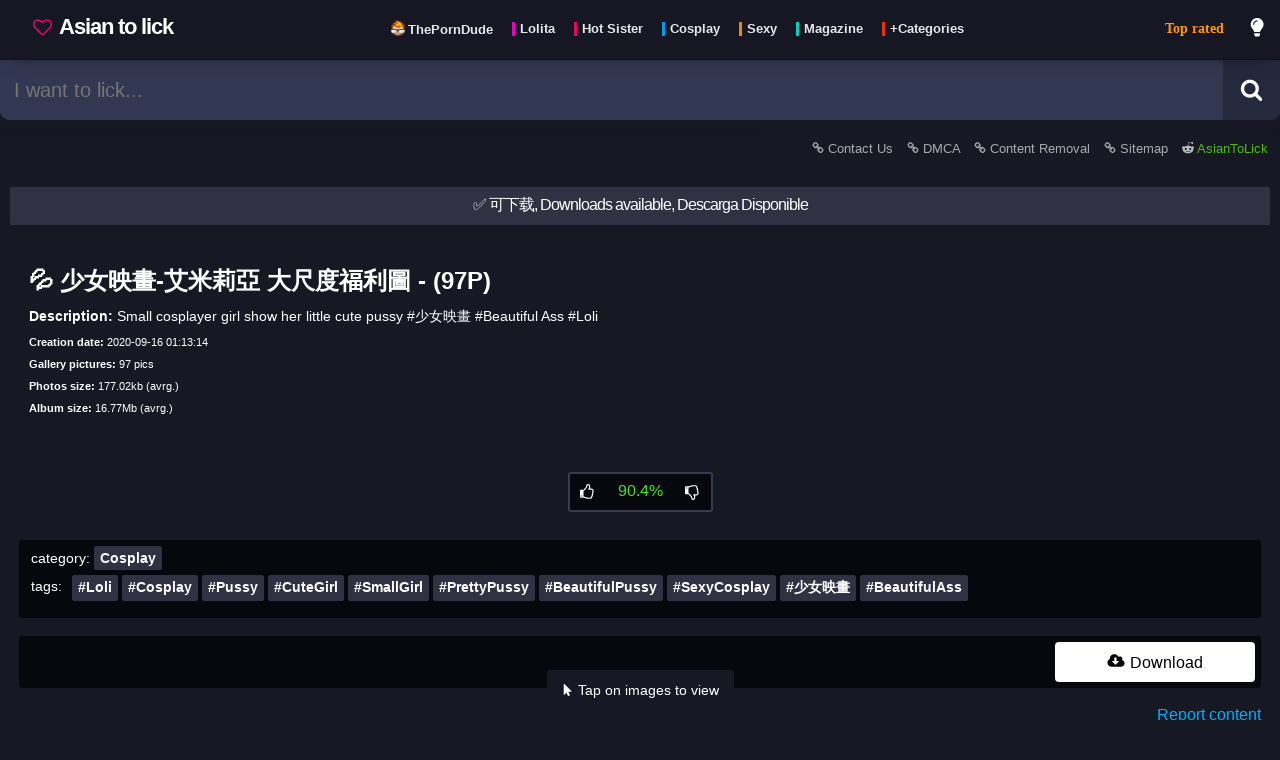

--- FILE ---
content_type: text/html; charset=UTF-8
request_url: https://asiantolick.com/post-1451/%E5%B0%91%E5%A5%B3%E6%98%A0%E7%95%AB-%E8%89%BE%E7%B1%B3%E8%8E%89%E4%BA%9E-%E5%A4%A7%E5%B0%BA%E5%BA%A6%E7%A6%8F%E5%88%A9%E5%9C%96-97p
body_size: 15753
content:
<!DOCTYPE html>

	<html lang="en" class="">	
	<head>

		<script>
			window.dataLayer = window.dataLayer || [];
			function gtag(){dataLayer.push(arguments);}
			gtag('js', new Date());
			gtag('config', 'UA-178112556-1');

			function loadAsyncJs(){
				let jsLink = 'https://www.googletagmanager.com/gtag/js?id=UA-178112556-1';
				let link = document.createElement('script');
                link.setAttribute('async', 'true');
                link.setAttribute('src', jsLink);
				link.setAttribute('type', 'text/javascript')
                document.getElementsByTagName("head")[0].appendChild(link);
			}

			window.addEventListener('DOMContentLoaded', loadAsyncJs, false);
		</script>
		
		
						<meta name="twitter:card" content="summary_large_image">
						<meta name="twitter:site" content="@AsianToLick" /><title>&#128166; 少女映畫-艾米莉亞 大尺度福利圖 - (97P) - Sexy asian pics gallery</title><meta property="og:title" content="&#128166; 少女映畫-艾米莉亞 大尺度福利圖 - (97P)"/><meta property="twitter:title" content="&#128166; 少女映畫-艾米莉亞 大尺度福利圖 - (97P)"/><meta name="description" content="Small cosplayer girl show her little cute pussy #少女映畫 #Beautiful Ass #Loli"/><meta property="og:description" content="Small cosplayer girl show her little cute pussy #少女映畫 #Beautiful Ass #Loli free download"/><meta property="twitter:description" content="Small cosplayer girl show her little cute pussy #少女映畫 #Beautiful Ass #Loli free download"/><meta property="og:image" content="https://asiantolick.com/down/1154/1154_0_6q0QvrUy6rI9nT3md0r0.jpg" /><meta property="twitter:image" content="https://asiantolick.com/down/1154/1154_0_6q0QvrUy6rI9nT3md0r0.jpg" /><meta property="og:url" content="https://asiantolick.com/post-1451/%E5%B0%91%E5%A5%B3%E6%98%A0%E7%95%AB-%E8%89%BE%E7%B1%B3%E8%8E%89%E4%BA%9E-%E5%A4%A7%E5%B0%BA%E5%BA%A6%E7%A6%8F%E5%88%A9%E5%9C%96-97p" /><meta name="keywords" content="Asian girls, photos, sexy, Loli,Cosplay,Pussy,Cute Girl,Small Girl,Pretty Pussy,Beautiful Pussy,Sexy Cosplay,少女映畫,Beautiful Ass, 少女映畫-艾米莉亞 大尺度福利圖 - (97P)"/>
						<link rel="preload" as="image" href="https://asiantolick.com/img/loading4.png" />
								<link rel="preload" as="image" href="https://asiantolick.com/down/1154/thumb/1154_0_6q0QvrUy6rI9nT3md0r0.jpg" /><meta property="og:image:width" content="800"/><meta property="og:image:height" content="1200"/>
			<link rel="apple-touch-icon" sizes="57x57" href="https://asiantolick.com/src/favicon/apple-icon-57x57.png">
			<link rel="apple-touch-icon" sizes="60x60" href="https://asiantolick.com/src/favicon/apple-icon-60x60.png">
			<link rel="apple-touch-icon" sizes="72x72" href="https://asiantolick.com/src/favicon/apple-icon-72x72.png">
			<link rel="apple-touch-icon" sizes="76x76" href="https://asiantolick.com/src/favicon/apple-icon-76x76.png">
			<link rel="apple-touch-icon" sizes="114x114" href="https://asiantolick.com/src/favicon/apple-icon-114x114.png">
			<link rel="apple-touch-icon" sizes="120x120" href="https://asiantolick.com/src/favicon/apple-icon-120x120.png">
			<link rel="apple-touch-icon" sizes="144x144" href="https://asiantolick.com/src/favicon/apple-icon-144x144.png">
			<link rel="apple-touch-icon" sizes="152x152" href="https://asiantolick.com/src/favicon/apple-icon-152x152.png">
			<link rel="apple-touch-icon" sizes="180x180" href="https://asiantolick.com/src/favicon/apple-icon-180x180.png">
			<link rel="icon" type="image/png" sizes="192x192"  href="https://asiantolick.com/src/favicon/android-icon-192x192.png">
			<link rel="icon" type="image/png" sizes="32x32" href="https://asiantolick.com/src/favicon/favicon-32x32.png">
			<link rel="icon" type="image/png" sizes="96x96" href="https://asiantolick.com/src/favicon/favicon-96x96.png">
			<link rel="icon" type="image/png" sizes="16x16" href="https://asiantolick.com/src/favicon/favicon-16x16.png">
			<link rel="manifest" href="https://asiantolick.com/src/favicon/manifest.json">
			<meta name="msapplication-TileImage" content="https://asiantolick.com/src/favicon/ms-icon-144x144.png">
			
			<!--<link rel="stylesheet" href="https://cdnjs.cloudflare.com/ajax/libs/font-awesome/5.15.2/css/all.min.css"/>-->
			
			<!--<script type="text/javascript"> (function() { var css = document.createElement("link"); css.href = "https://cdnjs.cloudflare.com/ajax/libs/font-awesome/5.15.2/css/all.min.css"; css.rel = "stylesheet"; css.type = "text/css"; document.getElementsByTagName("head")[0].appendChild(css); })(); </script>-->

			<meta http-equiv="Content-type" content="text/html; charset=UTF-8" />
			<meta charset="utf-8">
			<meta property="og:type" content="article" />
			<meta name="viewport" content="width=device-width, minimum-scale=1.0, initial-scale=1.0" />
			
			<meta name="msapplication-TileColor" content="#000000">
			<meta name="theme-color" content="#000000">
			<meta name="exoclick-site-verification" content="da3125b412c5cea51920c51f0d49180e">
			<meta name="clckd" content="d21d442f931904a68a82eb6d35c3aaaf" />
			<meta name="yandex-verification" content="df2f2b7fd9b966bf" />
			<meta name="trafficjunky-site-verification" content="yvx5s4y00" />
				<script>
				(function(){'use strict';Object.assign||(Object.assign=function(a,b){for(var c=Object.keys(b),e=0,f;e<c.length;e++)f=c[e],a[f]=b[f];return a});Element.prototype.closest||(Element.prototype.closest=function(a){a=a.substring(1);for(var b=this;b&&1===b.nodeType;){if(b.classList.contains(a))return b;b=b.parentElement}return null});function d(a,b,c){a.classList[c?"add":"remove"](b)}function g(a,b,c){c=""+c;a["_s_"+b]!==c&&(a.style.setProperty(b,c),a["_s_"+b]=c)}var aa=0;function ba(a,b){b&&(g(a,"transition","none"),b());aa||(aa=a.clientTop&&0);b&&g(a,"transition","")}function h(a,b,c,e){k(!0,a,b,c,e)}function k(a,b,c,e,f){b[(a?"add":"remove")+"EventListener"](c,e,f||!1===f?f:!0)}function ca(a,b){}function l(a,b){g(a,"display",b?"":"none")}
				function da(a,b){g(a,"visibility",b?"":"hidden")}function m(a,b){g(a,"transition",b?"":"none")};var n="theme download play page close autofit zoom-in zoom-out prev next fullscreen".split(" "),ea={page:1,close:1,autofit:1,"zoom-in":1,"zoom-out":1,prev:1,next:1,fullscreen:1};var p=document.createElement("div");p.id="spotlight";p.innerHTML="<div class=spl-spinner></div><div class=spl-track><div class=spl-scene><div class=spl-pane></div></div></div><div class=spl-header><div class=spl-page> </div></div><div class=spl-progress></div><div class=spl-footer><div class=spl-title> </div><div class=spl-description> </div><div class=spl-button> </div></div><div class=spl-prev></div><div class=spl-next></div>";var fa={},ha=document.createElement("video");function ia(a,b,c,e){if("node"!==e)for(var f=Object.keys(c),A=0,w;A<f.length;A++)if(w=f[A],3<w.length&&0===w.indexOf("src"))if("video"===e){var F=fa[w];if(F){if(0<F){var Ea=c[w];break}}else if(ha.canPlayType("video/"+w.substring(3).replace("-","").toLowerCase())){fa[w]=1;Ea=c[w];break}else fa[w]=-1}else if(F=parseInt(w.substring(4),10))if(F=Math.abs(b-F),!hb||F<hb){var hb=F;Ea=c[w]}return Ea||c.src||c.href||a.src||a.href};var q={},ja=navigator.connection,ka=window.devicePixelRatio||1,r,t,la,ma,u,na,oa,pa,v,qa,ra,sa,x,y,z,B,C,D,ta,E,G,ua,va,wa,xa,ya,za,H,Aa,Ba,Ca,Da,I,Fa,Ga,Ha,Ia,J,K,L,M,N,Ja=document.createElement("img"),Ka,La,Ma,Na,Oa,Pa,Qa,Ra,Sa,Ta,Ua,O,Va,P,Q,R,S,Wa,T,Xa;h(document,"click",Ya);
				function Za(){function a(c){return q[c]=(p||document).getElementsByClassName("spl-"+c)[0]}if(!K){K=document.body;Ka=a("scene");La=a("header");Ma=a("footer");Na=a("title");Oa=a("description");Pa=a("button");Qa=a("prev");Ra=a("next");Ta=a("page");O=a("progress");Va=a("spinner");M=[a("pane")];U("close",$a);K[T="requestFullscreen"]||K[T="msRequestFullscreen"]||K[T="webkitRequestFullscreen"]||K[T="mozRequestFullscreen"]||(T="");T?(Xa=T.replace("request","exit").replace("mozRequest","mozCancel").replace("Request",
				"Exit"),Sa=U("fullscreen",ab)):n.pop();U("autofit",V);U("zoom-in",bb);U("zoom-out",cb);U("theme",db);Ua=U("play",W);U("download",eb);h(Qa,"click",fb);h(Ra,"click",gb);var b=a("track");h(b,"mousedown",ib);h(b,"mousemove",jb);h(b,"mouseleave",kb);h(b,"mouseup",kb);h(b,"touchstart",ib,{passive:!1});h(b,"touchmove",jb,{passive:!0});h(b,"touchend",kb);h(Pa,"click",function(){Da?Da(z,D):Ca&&(location.href=Ca)})}}
				function U(a,b){var c=document.createElement("div");c.className="spl-"+a;h(c,"click",b);La.appendChild(c);return q[a]=c}function Ya(a){var b=a.target.closest(".spotlight");if(b){ca(a,!0);a=b.closest(".spotlight-group");C=(a||document).getElementsByClassName("spotlight");for(var c=0;c<C.length;c++)if(C[c]===b){E=a&&a.dataset;lb(c+1);break}}}
				function lb(a){if(B=C.length){K||Za();va&&va(a);for(var b=M[0],c=b.parentNode,e=M.length;e<B;e++){var f=b.cloneNode(!1);g(f,"left",100*e+"%");c.appendChild(f);M[e]=f}L||(K.appendChild(p),mb());z=a||1;m(Ka);nb(!0);T&&l(Sa,0<screen.availHeight-window.innerHeight);history.pushState({spl:1},"");history.pushState({spl:2},"");m(p,!0);d(K,"hide-scrollbars",!0);d(p,"show",!0);ob(!0);mb();X();H&&W(!0,!0)}}function Y(a,b){a=D[a];return"undefined"!==typeof a?(a=""+a,"false"!==a&&(a||b)):b}
				function pb(a){a?ba(N,pb):(m(Ka,Ia),g(N,"opacity",Ha?0:1),qb(Ga&&.8),J&&d(N,J,!0))}
				function rb(a){L=M[a-1];N=L.firstChild;z=a;if(N)x&&V(),ya&&d(N,ya,!0),pb(!0),J&&d(N,J),Ha&&g(N,"opacity",1),Ga&&g(N,"transform",""),g(N,"visibility","visible"),Q&&(Ja.src=Q),H&&sb(R);else{var b=P.media,c=Y("spinner",!0);if("video"===b)tb(c,!0),N=document.createElement("video"),N.onloadedmetadata=function(){N===this&&(N.onerror=null,N.width=N.videoWidth,N.height=N.videoHeight,ub(),tb(c),rb(a))},N.poster=D.poster,N.preload=Ba?"auto":"metadata",N.controls=Y("controls",!0),N.autoplay=D.autoplay,N.h=Y("inline"),
				N.muted=Y("muted"),N.src=P.src,L.appendChild(N);else{if("node"===b){N=P.src;"string"===typeof N&&(N=document.querySelector(N));N&&(N.g||(N.g=N.parentNode),ub(),L.appendChild(N),rb(a));return}tb(c,!0);N=document.createElement("img");N.onload=function(){N===this&&(N.onerror=null,tb(c),rb(a),ub())};N.src=P.src;L.appendChild(N)}N&&(c||g(N,"visibility","visible"),N.onerror=function(){N===this&&(vb(N),d(Va,"error",!0),tb(c))})}}function tb(a,b){a&&d(Va,"spin",b)}
				function wb(){return document.fullscreen||document.fullscreenElement||document.webkitFullscreenElement||document.mozFullScreenElement}function xb(){mb();N&&ub();if(T){var a=wb();d(Sa,"on",a);a||l(Sa,0<screen.availHeight-window.innerHeight)}}function mb(){u=p.clientWidth;na=p.clientHeight}function ub(){oa=N.clientWidth;pa=N.clientHeight}function qb(a){g(N,"transform","translate(-50%, -50%) scale("+(a||v)+")")}function Z(a,b){g(L,"transform",a||b?"translate("+a+"px, "+b+"px)":"")}
				function yb(a,b,c){b?ba(Ka,function(){yb(a,!1,c)}):g(Ka,"transform","translateX("+(100*-a+(c||0))+"%)")}function ob(a){k(a,window,"keydown",zb);k(a,window,"wheel",Ab);k(a,window,"resize",xb);k(a,window,"popstate",Bb)}function Bb(a){L&&a.state.spl&&$a(!0)}function zb(a){if(L){var b=!1!==D["zoom-in"];switch(a.keyCode){case 8:b&&V();break;case 27:$a();break;case 32:H&&W();break;case 37:fb();break;case 39:gb();break;case 38:case 107:case 187:b&&bb();break;case 40:case 109:case 189:b&&cb()}}}
				function Ab(a){L&&!1!==D["zoom-in"]&&(a=a.deltaY,0>.5*(0>a?1:a?-1:0)?cb():bb())}function W(a,b){("boolean"===typeof a?a:!R)===!R&&(R=R?clearTimeout(R):1,d(Ua,"on",R),b||sb(R))}function sb(a){ua&&(ba(O,function(){g(O,"transition-duration","");g(O,"transform","")}),a&&(g(O,"transition-duration",Fa+"s"),g(O,"transform","translateX(0)")));a&&(R=setTimeout(gb,1E3*Fa))}function X(){za&&(Wa=Date.now()+2950,S||(d(p,"menu",!0),Cb(3E3)))}
				function Cb(a){S=setTimeout(function(){var b=Date.now();b>=Wa?(d(p,"menu"),S=0):Cb(Wa-b)},a)}function Db(a){"boolean"===typeof a&&(S=a?S:0);S?(S=clearTimeout(S),d(p,"menu")):X()}function ib(a){ca(a,!0);qa=!0;ra=!1;var b=a.touches;b&&(b=b[0])&&(a=b);sa=oa*v<=u;la=a.pageX;ma=a.pageY;m(L)}function kb(a){ca(a);if(qa){if(ra){if(sa&&ra){var b=(a=r<-(u/7)&&(z<B||G))||r>u/7&&(1<z||G);if(a||b)yb(z-1,!0,r/u*100),a&&gb()||b&&fb();r=0;Z()}m(L,!0)}else Db();qa=!1}}
				function jb(a){ca(a);if(qa){var b=a.touches;b&&(b=b[0])&&(a=b);b=(oa*v-u)/2;r-=la-(la=a.pageX);sa||(r>b?r=b:r<-b&&(r=-b),pa*v>na&&(b=(pa*v-na)/2,t-=ma-(ma=a.pageY),t>b?t=b:t<-b&&(t=-b)));ra=!0;Z(r,t)}else X()}function ab(a){var b=wb();if("boolean"!==typeof a||a!==!!b)if(b)document[Xa]();else p[T]()}function db(a){"string"!==typeof a&&(a=y?"":Aa||"white");y!==a&&(y&&d(p,y),a&&d(p,a,!0),y=a)}
				function V(a){"boolean"===typeof a&&(x=!a);x=1===v&&!x;d(N,"autofit",x);g(N,"transform","");v=1;t=r=0;ub();m(L);Z()}function bb(){var a=v/.65;50>=a&&(x&&V(),r/=.65,t/=.65,Z(r,t),Eb(a))}function cb(){var a=.65*v;x&&V();1<=a&&(1===a?r=t=0:(r*=.65,t*=.65),Z(r,t),Eb(a))}function Eb(a){v=a||1;qb()}function eb(){var a=K,b=document.createElement("a"),c=N.src;b.href=c;b.download=c.substring(c.lastIndexOf("/")+1);a.appendChild(b);b.click();a.removeChild(b)}
				function $a(a){setTimeout(function(){K.removeChild(p);L=N=P=D=E=C=va=wa=xa=Da=null},200);d(K,"hide-scrollbars");d(p,"show");ab(!1);ob();history.go(!0===a?-1:-2);Q&&(Ja.src="");R&&W();N&&vb(N);S&&(S=clearTimeout(S));y&&db();I&&d(p,I);xa&&xa()}function vb(a){if(a.g)a.g.appendChild(a),a.g=null;else{var b=a.parentNode;b&&b.removeChild(a);a.src=a.onerror=""}}function fb(a){a&&X();if(1<B){if(1<z)return Fb(z-1);if(G)return yb(B,!0),Fb(B)}}
				function gb(a){a&&X();if(1<B){if(z<B)return Fb(z+1);if(G)return yb(-1,!0),Fb(1);R&&W()}}function Fb(a){if(a!==z){R?(clearTimeout(R),sb()):X();var b=a>z;z=a;nb(b);return!0}}
				function Gb(a){var b=C[z-1],c=b;D={};E&&Object.assign(D,E);Object.assign(D,c.dataset||c);ta=D.media;Da=D.onclick;Aa=D.theme;I=D["class"];za=Y("autohide",!0);G=Y("infinite");ua=Y("progress",!0);H=Y("autoslide");Ba=Y("preload",!0);Ca=D.buttonHref;Fa=H&&parseFloat(H)||7;y||Aa&&db(Aa);I&&d(p,I,!0);I&&ba(p);if(c=D.control){c="string"===typeof c?c.split(","):c;for(var e=0;e<n.length;e++)D[n[e]]=!1;for(e=0;e<c.length;e++){var f=c[e].trim();"zoom"===f?D["zoom-in"]=D["zoom-out"]=!0:D[f]=!0}}c=D.animation;
				Ga=Ha=Ia=!c;J=!1;if(c)for(c="string"===typeof c?c.split(","):c,e=0;e<c.length;e++)f=c[e].trim(),"scale"===f?Ga=!0:"fade"===f?Ha=!0:"slide"===f?Ia=!0:f&&(J=f);ya=D.fit;e=ja&&ja.downlink;c=Math.max(na,u)*ka;e&&1200*e<c&&(c=1200*e);var A;P={media:ta,src:ia(b,c,D,ta),title:Y("title",b.alt||b.title||(A=b.firstElementChild)&&(A.alt||A.title))};Q&&(Ja.src=Q="");Ba&&a&&(b=C[z])&&(a=b.dataset||b,(A=a.media)&&"image"!==A||(Q=ia(b,c,a,A)));for(b=0;b<n.length;b++)a=n[b],l(q[a],Y(a,ea[a]))}
				function nb(a){t=r=0;v=1;if(N)if(N.onerror)vb(N);else{var b=N;setTimeout(function(){b&&N!==b&&(vb(b),b=null)},650);pb();Z()}Gb(a);yb(z-1);d(Va,"error");rb(z);m(L);Z();a=P.title;var c=Y("description"),e=Y("button"),f=a||c||e;f&&(a&&(Na.firstChild.nodeValue=a),c&&(Oa.firstChild.nodeValue=c),e&&(Pa.firstChild.nodeValue=e),l(Na,a),l(Oa,c),l(Pa,e),g(Ma,"transform","all"===za?"":"none"));za||d(p,"menu",!0);da(Ma,f);da(Qa,G||1<z);da(Ra,G||z<B);Ta.firstChild.nodeValue=1<B?z+" / "+B:"";wa&&wa(z,D)};window.Spotlight={init:Za,theme:db,fullscreen:ab,download:eb,autofit:V,next:gb,prev:fb,goto:Fb,close:$a,zoom:Eb,menu:Db,show:function(a,b,c){C=a;b&&(E=b,va=b.onshow,wa=b.onchange,xa=b.onclose,c=c||b.index);lb(c)},play:W,addControl:U,removeControl:function(a){var b=q[a];b&&(La.removeChild(b),q[a]=null)}};}).call(this);
				</script>
		<link rel="stylesheet" href="https://asiantolick.com/css/style.css"/>

		<script>

			function setCookie(cname, cvalue) {
				var d = new Date();
				d.setTime(d.getTime() + (1*24*60*60*1000));
				var expires = "expires="+d.toUTCString();
				document.cookie = cname + "=" + cvalue + "; " + expires + ";path=/";
				return true;
			}

			function getCookie(cname) {
			    var name = cname + "=";
			    var decodedCookie = decodeURIComponent(document.cookie);
			    var ca = decodedCookie.split(';');
			    for(var i = 0; i <ca.length; i++) {
			        var c = ca[i];
			        while (c.charAt(0) == ' ') {
			            c = c.substring(1);
			        }
			        if (c.indexOf(name) == 0) {
			            return c.substring(name.length, c.length);
			        }
			    }
			    return "";
			}

			var xmlhttp = new XMLHttpRequest();
			xmlhttp.onreadystatechange = function() {
				if (xmlhttp.readyState == XMLHttpRequest.DONE) {   // XMLHttpRequest.DONE == 4
					if (xmlhttp.status == 200) {
						// let data = xmlhttp.responseText;
						// console.log('registrar tag click = ok');
					} else {
						console.log('get request error');
					}
				}
			};

			if(getCookie('related_posts_ids').length > 0 && getCookie('related_post_origin').length > 0 && getCookie('related_post_lang').length > 0){

				xmlhttp.open("GET", 'https://asiantolick.com/ajax/registrar_click.php?related_id_click=1451&related_posts_ids='+getCookie('related_posts_ids')+'&related_post_origin='+getCookie('related_post_origin')+'&related_post_lang='+getCookie('related_post_lang')+'&related_post_mobile='+getCookie('related_post_mobile'), true);
				xmlhttp.send();

				setCookie('related_posts_ids','');
				setCookie('related_post_origin','');
			}

						
			var cat = '';
			var tag = '';
			var search = '';
			var report = '';
			var page = '';
			var download = '';
			var post = '1451';
			var ads = '';

			
			var captchaLoaded = false;
			function loadCaptcha() {
				if(captchaLoaded == false){
					console.log('load captcha');
					var scriptElement=document.createElement("script");
					scriptElement.type = "text/javascript";
					scriptElement.src = "https://www.google.com/recaptcha/api.js";
					document.head.appendChild(scriptElement);
					captchaLoaded = true;
					var $recaptcha = document.querySelector("#g-recaptcha-response");
					if($recaptcha) {
						$recaptcha.setAttribute("required", "required");
					}
				}
			}


			var full_param = '';
			full_param = "/post-1451/少女映畫-艾米莉亞-大尺度福利圖-97p";			var index = 1;

			function doSearch(){
				if(document.getElementById("search_bar").value){
				    let termo_search = document.getElementById("search_bar").value;
				    //termo_search = termo_search.replaceAll(" ", "+");
					//termo_search = encodeURI(termo_search);
					window.open("https://asiantolick.com/search/"+termo_search,"_self");
				}
			}

		</script>

		<script>
			
			if((page && page != 'news' && page != 'videos') || report || download || ads ){
				
			} else {

				var index = 1;
				var processing_ajax_posts;
				function checkScroll_purejs(){
					let documentHeight = document.body.scrollHeight;
					let currentScroll = window.scrollY + window.innerHeight;
					// When the user is [modifier]px from the bottom, fire the event.
					let modifier = 1000;
					if(index == 1){
						modifier = (documentHeight / 3);
					}
					if(currentScroll + modifier > documentHeight) {

						if(processing_ajax_posts){
							return false;
						} else {

							console.log('loading more results (pure js)');

							processing_ajax_posts = true;
							document.getElementById("loading_message").classList.remove("touch_to_see-down");

							var content = document.getElementById('container');

							var xmlhttpBuscarPost = new XMLHttpRequest();
							xmlhttpBuscarPost.onreadystatechange = function() {
								if (xmlhttpBuscarPost.readyState == XMLHttpRequest.DONE) {   // XMLHttpRequest.DONE == 4
									if (xmlhttpBuscarPost.status == 200) {
										let data = xmlhttpBuscarPost.responseText;

										if(data == 'fim'){
											content.innerHTML += '<br><div style="padding:8px 10px 12px;width:90%;margin:10px auto;max-width:500px;background-color: #303244;border: 1px solid #07080a;color:#ffffff;text-align:center;border-radius: 3px;">Nothing more</div><br>';
											document.getElementById("loading_message").classList.add("touch_to_see-down");
										} else {
											content.innerHTML += data;
											processing_ajax_posts = false;
											document.getElementById("loading_message").classList.add("touch_to_see-down");
											index++;
										}

									}
								}
							};

							xmlhttpBuscarPost.open("GET", 'https://asiantolick.com/ajax/buscar_posts.php?post='+post+'&cat='+cat+'&tag='+tag+'&search='+search+'&page='+page+'&index='+index+'&ver=94', true);
							xmlhttpBuscarPost.send();

						}
					}
				}

				window.onscroll = function() {checkScroll_purejs()};
			}

		</script>

	</head>
	
	<body class=" se_post">
		<section id="barraFiltro">

			<div style="margin: 0 auto; display: inline-flex; width: 100%; max-width: 1300px;">

				<div id="menuToggle" aria-label="menu">
					<input type="checkbox" />
					<span></span>
					<span></span>
					<span></span>
					<ul id="menu" class="scrolling_style">

						
							<li>
								<a href="https://asiantolick.com/" style="color: #ff9800;">Top rated</a>
							</li>
							<li>
								<a href="https://asiantolick.com/page/news" style="color: red;">Recent posts</a>
							</li><hr style="border-color: #202236;">
            <li>    
                <a href="https://asiantolick.com/category-90/Lolita">
                    Lolita
                </a>
            </li>
            <li>    
                <a href="https://asiantolick.com/category-91/Hot+Sister">
                    Hot Sister
                </a>
            </li>
            <li>    
                <a href="https://asiantolick.com/category-92/Cosplay">
                    Cosplay
                </a>
            </li>
            <li>    
                <a href="https://asiantolick.com/category-93/Sexy">
                    Sexy
                </a>
            </li>
            <li>    
                <a href="https://asiantolick.com/category-100/Magazine">
                    Magazine
                </a>
            </li>
            <li>    
                <a href="https://asiantolick.com/page/categories">
                    +Categories
                </a>
            </li>
        <hr style="border-color: #202236;">
        <li>
            <a href="https://theporndude.com/zh" class="" target="_blank" rel="external nofollow">
                ThePornDude
            </a>
        </li><hr style="border-color: #202236;"><li><a href="https://asiantolick.com/report/contact-us">Contact Us</a></li><li><a href="https://asiantolick.com/report/DMCA">DMCA</a></li><li><a href="https://asiantolick.com/report/removal">Content Removeral</a></li>
					</ul>
				</div>

				
				<a href="https://asiantolick.com/" id="preLogo">
					<div id="logo">
						<span style="white-space: nowrap;">
							<svg width="19" height="19" viewBox="0 0 1792 1792" xmlns="http://www.w3.org/2000/svg" style="margin:0px 3px -1px 0;filter:invert(19%) sepia(50%) saturate(2299%) hue-rotate(309deg) brightness(161%) contrast(199%);top: .100em;position: relative;"><path d="M1664 596q0-81-21.5-143t-55-98.5-81.5-59.5-94-31-98-8-112 25.5-110.5 64-86.5 72-60 61.5q-18 22-49 22t-49-22q-24-28-60-61.5t-86.5-72-110.5-64-112-25.5-98 8-94 31-81.5 59.5-55 98.5-21.5 143q0 168 187 355l581 560 580-559q188-188 188-356zm128 0q0 221-229 450l-623 600q-18 18-44 18t-44-18l-624-602q-10-8-27.5-26t-55.5-65.5-68-97.5-53.5-121-23.5-138q0-220 127-344t351-124q62 0 126.5 21.5t120 58 95.5 68.5 76 68q36-36 76-68t95.5-68.5 120-58 126.5-21.5q224 0 351 124t127 344z"></path></svg>
							 Asian to lick</span>
					</div>
				</a>

				<label type="button" id="linksHead" aria-label="Head menu" class="mobileHide">
					<nav style="padding: 0;margin: 0;display:table;">
        <a href="https://theporndude.com/zh" class="externalLink" target="_blank" rel="external nofollow" style="display: inline-flex;margin:0 0 20px 5px;float:left;padding:0px;">
            <div class="style_tags">
                <img src="https://theporndude.com/favicon-16x16.png" width="16px" height="16px" alt="The Porn Dude" style="margin: 0px 0 -2px;"/>
                <span style="height: 1em;line-height: 0;font-size: .9em;border-left: none; padding-left: 0; margin-left: -2px;">ThePornDude</span>
            </div>
        </a>
            <a href="https://asiantolick.com/category-90/Lolita" style="display: inline-flex;margin:0 0 20px 5px;float:left;padding:0px;">
                <div class="style_tags">
                    <span style="height: 1em;line-height: 0;font-size: .9em;">Lolita</span>
                </div>
            </a>
            <a href="https://asiantolick.com/category-91/Hot+Sister" style="display: inline-flex;margin:0 0 20px 5px;float:left;padding:0px;">
                <div class="style_tags">
                    <span style="height: 1em;line-height: 0;font-size: .9em;">Hot Sister</span>
                </div>
            </a>
            <a href="https://asiantolick.com/category-92/Cosplay" style="display: inline-flex;margin:0 0 20px 5px;float:left;padding:0px;">
                <div class="style_tags">
                    <span style="height: 1em;line-height: 0;font-size: .9em;">Cosplay</span>
                </div>
            </a>
            <a href="https://asiantolick.com/category-93/Sexy" style="display: inline-flex;margin:0 0 20px 5px;float:left;padding:0px;">
                <div class="style_tags">
                    <span style="height: 1em;line-height: 0;font-size: .9em;">Sexy</span>
                </div>
            </a>
            <a href="https://asiantolick.com/category-100/Magazine" style="display: inline-flex;margin:0 0 20px 5px;float:left;padding:0px;">
                <div class="style_tags">
                    <span style="height: 1em;line-height: 0;font-size: .9em;">Magazine</span>
                </div>
            </a>
            <a href="https://asiantolick.com/page/categories" style="display: inline-flex;margin:0 0 20px 5px;float:left;padding:0px;">
                <div class="style_tags">
                    <span style="height: 1em;line-height: 0;font-size: .9em;">+Categories</span>
                </div>
            </a>
        </nav>				</label>
				
				
						<a href="https://asiantolick.com/" style="
						font-size: 14px;
						padding: 17px 12px;
						margin: 0 0 0 auto;
						top: 0;
						position: relative;
						line-height: 24px;
						font-weight: bold;
						white-space: nowrap;
						font-family: auto;
						color: #ff9800;
						" class="mobileHide">Top rated</a>				

				<label type="button" id="btTrocarCorTema" aria-label="dark mode" for="switch-button" class="mobileHide">

					<svg id="btTrocarCorTema_lightbulb" class="iconeSvgInverso" width="20" height="20" viewBox="0 0 400 550" xmlns="http://www.w3.org/2000/svg"><path fill="currentColor" d="M96.06 454.35c.01 6.29 1.87 12.45 5.36 17.69l17.09 25.69a31.99 31.99 0 0 0 26.64 14.28h61.71a31.99 31.99 0 0 0 26.64-14.28l17.09-25.69a31.989 31.989 0 0 0 5.36-17.69l.04-38.35H96.01l.05 38.35zM0 176c0 44.37 16.45 84.85 43.56 115.78 16.52 18.85 42.36 58.23 52.21 91.45.04.26.07.52.11.78h160.24c.04-.26.07-.51.11-.78 9.85-33.22 35.69-72.6 52.21-91.45C335.55 260.85 352 220.37 352 176 352 78.61 272.91-.3 175.45 0 73.44.31 0 82.97 0 176zm176-80c-44.11 0-80 35.89-80 80 0 8.84-7.16 16-16 16s-16-7.16-16-16c0-61.76 50.24-112 112-112 8.84 0 16 7.16 16 16s-7.16 16-16 16z" class=""></path></svg>

					<svg id="btTrocarCorTema_moon" style="display:none" class="iconeSvg" width="20" height="20" viewBox="0 0 300 350" xmlns="http://www.w3.org/2000/svg"><path d="M305.2,178.159c-3.2-0.8-6.4,0-9.2,2c-10.4,8.8-22.4,16-35.6,20.8c-12.4,4.8-26,7.2-40.4,7.2c-32.4,0-62-13.2-83.2-34.4c-21.2-21.2-34.4-50.8-34.4-83.2c0-13.6,2.4-26.8,6.4-38.8c4.4-12.8,10.8-24.4,19.2-34.4c3.6-4.4,2.8-10.8-1.6-14.4c-2.8-2-6-2.8-9.2-2c-34,9.2-63.6,29.6-84.8,56.8c-20.4,26.8-32.4,60-32.4,96c0,43.6,17.6,83.2,46.4,112s68,46.4,112,46.4c36.8,0,70.8-12.8,98-34c27.6-21.6,47.6-52.4,56-87.6C314,184.959,310.8,179.359,305.2,178.159z"></path></svg>

				</label>
				<button type="button" id="btBarraPesquisa" style="display:none;" aria-label="search">
											
					<svg alt="Search" class="iconeSvg" width="20" height="20" viewBox="0 0 1792 1792" xmlns="http://www.w3.org/2000/svg"><path d="M1216 832q0-185-131.5-316.5t-316.5-131.5-316.5 131.5-131.5 316.5 131.5 316.5 316.5 131.5 316.5-131.5 131.5-316.5zm512 832q0 52-38 90t-90 38q-54 0-90-38l-343-342q-179 124-399 124-143 0-273.5-55.5t-225-150-150-225-55.5-273.5 55.5-273.5 150-225 225-150 273.5-55.5 273.5 55.5 225 150 150 225 55.5 273.5q0 220-124 399l343 343q37 37 37 90z"></path></svg>

				</button>

			</div>			
			
		</section>

		<div style="width: 100%;display: flex;max-width: 1300px;margin: 0 auto 10px;">

			<div id="barra_pesquisa_suspensa">
				<form method="get" id="search" onsubmit="doSearch();return false;" style="display:inline-flex;float:right;width:100%;">
					<div style="display:inline-flex;width:100%;float:right;">
						<input id="search_bar" aria-label="search bar" name='query' value='' placeholder="I want to lick..." type="text"/>
					</div>
					<div>
						<button id="btPesquisar" type="submit" alt="Search button" aria-label="Search button">

							<svg alt="Search" class="iconeSvg" width="23" height="23" viewBox="0 0 1792 1792" xmlns="http://www.w3.org/2000/svg"><path d="M1216 832q0-185-131.5-316.5t-316.5-131.5-316.5 131.5-131.5 316.5 131.5 316.5 316.5 131.5 316.5-131.5 131.5-316.5zm512 832q0 52-38 90t-90 38q-54 0-90-38l-343-342q-179 124-399 124-143 0-273.5-55.5t-225-150-150-225-55.5-273.5 55.5-273.5 150-225 225-150 273.5-55.5 273.5 55.5 225 150 150 225 55.5 273.5q0 220-124 399l343 343q37 37 37 90z"></path></svg>

						</button>
					</div>
				</form>
			</div>

			<input type="text" id="selAtual" style="display: none;"/>
			<input type="text" id="selAtualId" style="display: none;"/>
			<input type="text" id="selAtualThumb" style="display: none;"/>



		</div>

		<div style="width: 100%; max-width: 1300px; margin: 0 auto;">


			
					<div id="links_subhead">
						<a href="https://asiantolick.com/report/contact-us" style="opacity:.9">
							<svg width="12" height="12" viewBox="0 0 1792 1792" xmlns="http://www.w3.org/2000/svg" class="iconeSvg"><path d="M1520 1216q0-40-28-68l-208-208q-28-28-68-28-42 0-72 32 3 3 19 18.5t21.5 21.5 15 19 13 25.5 3.5 27.5q0 40-28 68t-68 28q-15 0-27.5-3.5t-25.5-13-19-15-21.5-21.5-18.5-19q-33 31-33 73 0 40 28 68l206 207q27 27 68 27 40 0 68-26l147-146q28-28 28-67zm-703-705q0-40-28-68l-206-207q-28-28-68-28-39 0-68 27l-147 146q-28 28-28 67 0 40 28 68l208 208q27 27 68 27 42 0 72-31-3-3-19-18.5t-21.5-21.5-15-19-13-25.5-3.5-27.5q0-40 28-68t68-28q15 0 27.5 3.5t25.5 13 19 15 21.5 21.5 18.5 19q33-31 33-73zm895 705q0 120-85 203l-147 146q-83 83-203 83-121 0-204-85l-206-207q-83-83-83-203 0-123 88-209l-88-88q-86 88-208 88-120 0-204-84l-208-208q-84-84-84-204t85-203l147-146q83-83 203-83 121 0 204 85l206 207q83 83 83 203 0 123-88 209l88 88q86-88 208-88 120 0 204 84l208 208q84 84 84 204z"></path></svg>
							Contact Us
						</a>
						<a href="https://asiantolick.com/report/DMCA" style="opacity:.9">
							<svg width="12" height="12" viewBox="0 0 1792 1792" xmlns="http://www.w3.org/2000/svg" class="iconeSvg"><path d="M1520 1216q0-40-28-68l-208-208q-28-28-68-28-42 0-72 32 3 3 19 18.5t21.5 21.5 15 19 13 25.5 3.5 27.5q0 40-28 68t-68 28q-15 0-27.5-3.5t-25.5-13-19-15-21.5-21.5-18.5-19q-33 31-33 73 0 40 28 68l206 207q27 27 68 27 40 0 68-26l147-146q28-28 28-67zm-703-705q0-40-28-68l-206-207q-28-28-68-28-39 0-68 27l-147 146q-28 28-28 67 0 40 28 68l208 208q27 27 68 27 42 0 72-31-3-3-19-18.5t-21.5-21.5-15-19-13-25.5-3.5-27.5q0-40 28-68t68-28q15 0 27.5 3.5t25.5 13 19 15 21.5 21.5 18.5 19q33-31 33-73zm895 705q0 120-85 203l-147 146q-83 83-203 83-121 0-204-85l-206-207q-83-83-83-203 0-123 88-209l-88-88q-86 88-208 88-120 0-204-84l-208-208q-84-84-84-204t85-203l147-146q83-83 203-83 121 0 204 85l206 207q83 83 83 203 0 123-88 209l88 88q86-88 208-88 120 0 204 84l208 208q84 84 84 204z"></path></svg>
							DMCA
						</a>
						<a href="https://asiantolick.com/report/removal" style="opacity:.9">
							<svg width="12" height="12" viewBox="0 0 1792 1792" xmlns="http://www.w3.org/2000/svg" class="iconeSvg"><path d="M1520 1216q0-40-28-68l-208-208q-28-28-68-28-42 0-72 32 3 3 19 18.5t21.5 21.5 15 19 13 25.5 3.5 27.5q0 40-28 68t-68 28q-15 0-27.5-3.5t-25.5-13-19-15-21.5-21.5-18.5-19q-33 31-33 73 0 40 28 68l206 207q27 27 68 27 40 0 68-26l147-146q28-28 28-67zm-703-705q0-40-28-68l-206-207q-28-28-68-28-39 0-68 27l-147 146q-28 28-28 67 0 40 28 68l208 208q27 27 68 27 42 0 72-31-3-3-19-18.5t-21.5-21.5-15-19-13-25.5-3.5-27.5q0-40 28-68t68-28q15 0 27.5 3.5t25.5 13 19 15 21.5 21.5 18.5 19q33-31 33-73zm895 705q0 120-85 203l-147 146q-83 83-203 83-121 0-204-85l-206-207q-83-83-83-203 0-123 88-209l-88-88q-86 88-208 88-120 0-204-84l-208-208q-84-84-84-204t85-203l147-146q83-83 203-83 121 0 204 85l206 207q83 83 83 203 0 123-88 209l88 88q86-88 208-88 120 0 204 84l208 208q84 84 84 204z"></path></svg>
							Content Removal
						</a>

						<a href="https://asiantolick.com/sitemap.xml" style="opacity:.9">
							<svg width="12" height="12" viewBox="0 0 1792 1792" xmlns="http://www.w3.org/2000/svg" class="iconeSvg"><path d="M1520 1216q0-40-28-68l-208-208q-28-28-68-28-42 0-72 32 3 3 19 18.5t21.5 21.5 15 19 13 25.5 3.5 27.5q0 40-28 68t-68 28q-15 0-27.5-3.5t-25.5-13-19-15-21.5-21.5-18.5-19q-33 31-33 73 0 40 28 68l206 207q27 27 68 27 40 0 68-26l147-146q28-28 28-67zm-703-705q0-40-28-68l-206-207q-28-28-68-28-39 0-68 27l-147 146q-28 28-28 67 0 40 28 68l208 208q27 27 68 27 42 0 72-31-3-3-19-18.5t-21.5-21.5-15-19-13-25.5-3.5-27.5q0-40 28-68t68-28q15 0 27.5 3.5t25.5 13 19 15 21.5 21.5 18.5 19q33-31 33-73zm895 705q0 120-85 203l-147 146q-83 83-203 83-121 0-204-85l-206-207q-83-83-83-203 0-123 88-209l-88-88q-86 88-208 88-120 0-204-84l-208-208q-84-84-84-204t85-203l147-146q83-83 203-83 121 0 204 85l206 207q83 83 83 203 0 123-88 209l88 88q86-88 208-88 120 0 204 84l208 208q84 84 84 204z"></path></svg>
							Sitemap
						</a>
						<!--<a href="https://asiantolick.com/report/privacy" style="opacity:.9">
							<svg width="12" height="12" viewBox="0 0 1792 1792" xmlns="http://www.w3.org/2000/svg" class="iconeSvg"><path d="M1520 1216q0-40-28-68l-208-208q-28-28-68-28-42 0-72 32 3 3 19 18.5t21.5 21.5 15 19 13 25.5 3.5 27.5q0 40-28 68t-68 28q-15 0-27.5-3.5t-25.5-13-19-15-21.5-21.5-18.5-19q-33 31-33 73 0 40 28 68l206 207q27 27 68 27 40 0 68-26l147-146q28-28 28-67zm-703-705q0-40-28-68l-206-207q-28-28-68-28-39 0-68 27l-147 146q-28 28-28 67 0 40 28 68l208 208q27 27 68 27 42 0 72-31-3-3-19-18.5t-21.5-21.5-15-19-13-25.5-3.5-27.5q0-40 28-68t68-28q15 0 27.5 3.5t25.5 13 19 15 21.5 21.5 18.5 19q33-31 33-73zm895 705q0 120-85 203l-147 146q-83 83-203 83-121 0-204-85l-206-207q-83-83-83-203 0-123 88-209l-88-88q-86 88-208 88-120 0-204-84l-208-208q-84-84-84-204t85-203l147-146q83-83 203-83 121 0 204 85l206 207q83 83 83 203 0 123-88 209l88 88q86-88 208-88 120 0 204 84l208 208q84 84 84 204z"></path></svg>
							Privacy
						</a>-->
							<a href="https://reddit.com/r/AsianToLick/" rel="external nofollow" style="opacity:1;color:#6eff00" target="__blank">
								<svg width="12" height="12" viewBox="0 0 1792 1792" xmlns="http://www.w3.org/2000/svg" class="iconeSvg"><path d="M1792 846q0 58-29.5 105.5t-79.5 72.5q12 46 12 96 0 155-106.5 287t-290.5 208.5-400 76.5-399.5-76.5-290-208.5-106.5-287q0-47 11-94-51-25-82-73.5t-31-106.5q0-82 58-140.5t141-58.5q85 0 145 63 218-152 515-162l116-521q3-13 15-21t26-5l369 81q18-37 54-59.5t79-22.5q62 0 106 43.5t44 105.5-44 106-106 44-105.5-43.5-43.5-105.5l-334-74-104 472q300 9 519 160 58-61 143-61 83 0 141 58.5t58 140.5zm-1374 199q0 62 43.5 106t105.5 44 106-44 44-106-44-105.5-106-43.5q-61 0-105 44t-44 105zm810 355q11-11 11-26t-11-26q-10-10-25-10t-26 10q-41 42-121 62t-160 20-160-20-121-62q-11-10-26-10t-25 10q-11 10-11 25.5t11 26.5q43 43 118.5 68t122.5 29.5 91 4.5 91-4.5 122.5-29.5 118.5-68zm-3-205q62 0 105.5-44t43.5-106q0-61-44-105t-105-44q-62 0-106 43.5t-44 105.5 44 106 106 44z"/></svg>
								AsianToLick</a>
					</div><input type="checkbox" id="switch-button" checked style="display:none">
				<div id="loading_message" class="touch_to_see-down">
					<svg width="14" height="14" class="rotating" viewBox="0 0 1792 1792" xmlns="http://www.w3.org/2000/svg" class="" style="filter: invert(100%) brightness(100%);top: .100em;position: relative;"><path d="M1760 896q0 176-68.5 336t-184 275.5-275.5 184-336 68.5-336-68.5-275.5-184-184-275.5-68.5-336q0-213 97-398.5t265-305.5 374-151v228q-221 45-366.5 221t-145.5 406q0 130 51 248.5t136.5 204 204 136.5 248.5 51 248.5-51 204-136.5 136.5-204 51-248.5q0-230-145.5-406t-366.5-221v-228q206 31 374 151t265 305.5 97 398.5z"/></svg>
				</div>
					<div style="display:inline-flex;width:100%">
						<div class="menssage_favorite">
							✅ 可下载, Downloads available, Descarga Disponible
						</div></div><div id="wrap_post" tssseste="10"><main style="width: 100%;" id="post_content"><article><h1 style="font-size:1.5em;padding:0 0 0 10px;display:block;text-align:left;">&#128166; 少女映畫-艾米莉亞 大尺度福利圖 - (97P)</h1><div style="display:inline-flex;width:100%;margin-bottom: 15px;" id="metadata_qrcode"><div style="width: 100%;margin-bottom: 15px;"><span style="font-size:.9em;padding:10px 0 0 10px;display:block;text-align:left;"><b style="text-transform:capitalize">description:</b> Small cosplayer girl show her little cute pussy #少女映畫 #Beautiful Ass #Loli</span><span style="font-size:.7em;padding:10px 0 0 10px;display:block;text-align:left;"><b>Creation date:</b> 2020-09-16 01:13:14</span><span style="font-size:.7em;padding:10px 0 0 10px;display:block;text-align:left;"><b>Gallery pictures:</b> 97 pics</span><span style="font-size:.7em;padding:10px 0 0 10px;display:block;text-align:left;"><b>Photos size:</b> 177.02kb (avrg.)</span><span style="font-size:.7em;padding:10px 0 0 10px;display:block;text-align:left;"><b>Album size:</b> 16.77Mb (avrg.)</span></div><div style=""><div id="qrcode"></div></div></div><br><div style="padding: 0;margin: 0;text-align:center;" data-autohide="false" class="spotlight-group"></div><br>
            <div id="bg_like_unlike" style="display:;">
                <div id="postlike_content">

                    <div id="postlike_like">
                        <svg class="iconeSvg" width="20" height="16" viewBox="0 0 2048 1792" xmlns="http://www.w3.org/2000/svg"><path d="M384 1344q0-26-19-45t-45-19-45 19-19 45 19 45 45 19 45-19 19-45zm1152-576q0-51-39-89.5t-89-38.5h-352q0-58 48-159.5t48-160.5q0-98-32-145t-128-47q-26 26-38 85t-30.5 125.5-59.5 109.5q-22 23-77 91-4 5-23 30t-31.5 41-34.5 42.5-40 44-38.5 35.5-40 27-35.5 9h-32v640h32q13 0 31.5 3t33 6.5 38 11 35 11.5 35.5 12.5 29 10.5q211 73 342 73h121q192 0 192-167 0-26-5-56 30-16 47.5-52.5t17.5-73.5-18-69q53-50 53-119 0-25-10-55.5t-25-47.5q32-1 53.5-47t21.5-81zm128-1q0 89-49 163 9 33 9 69 0 77-38 144 3 21 3 43 0 101-60 178 1 139-85 219.5t-227 80.5h-129q-96 0-189.5-22.5t-216.5-65.5q-116-40-138-40h-288q-53 0-90.5-37.5t-37.5-90.5v-640q0-53 37.5-90.5t90.5-37.5h274q36-24 137-155 58-75 107-128 24-25 35.5-85.5t30.5-126.5 62-108q39-37 90-37 84 0 151 32.5t102 101.5 35 186q0 93-48 192h176q104 0 180 76t76 179z"></path></svg>
                    </div>
                    
                    <div id="postlike_count">0</div>

                    <div id="postlike_unlike">
                        <svg class="iconeSvg" width="20" height="16" viewBox="0 0 2048 1792" xmlns="http://www.w3.org/2000/svg"><path d="M384 448q0-26-19-45t-45-19-45 19-19 45 19 45 45 19 45-19 19-45zm1152 576q0-35-21.5-81t-53.5-47q15-17 25-47.5t10-55.5q0-69-53-119 18-31 18-69 0-37-17.5-73.5t-47.5-52.5q5-30 5-56 0-85-49-126t-136-41h-128q-131 0-342 73-5 2-29 10.5t-35.5 12.5-35 11.5-38 11-33 6.5-31.5 3h-32v640h32q16 0 35.5 9t40 27 38.5 35.5 40 44 34.5 42.5 31.5 41 23 30q55 68 77 91 41 43 59.5 109.5t30.5 125.5 38 85q96 0 128-47t32-145q0-59-48-160.5t-48-159.5h352q50 0 89-38.5t39-89.5zm128 1q0 103-76 179t-180 76h-176q48 99 48 192 0 118-35 186-35 69-102 101.5t-151 32.5q-51 0-90-37-34-33-54-82t-25.5-90.5-17.5-84.5-31-64q-48-50-107-127-101-131-137-155h-274q-53 0-90.5-37.5t-37.5-90.5v-640q0-53 37.5-90.5t90.5-37.5h288q22 0 138-40 128-44 223-66t200-22h112q140 0 226.5 79t85.5 216v5q60 77 60 178 0 22-3 43 38 67 38 144 0 36-9 69 49 73 49 163z"/></svg>
                    </div>

                </div>            
            </div>
                <script>
                    var likes = 85;
                    var unlikes = 9;
                </script>
            <script>                
                function contar_likes(){
                    
                    var med_likes = 0;

                    if(likes == 0 && unlikes == 0){
                        med_likes = 0;
                    } else {

                        if(likes > unlikes){
                            med_likes = ((likes/(unlikes+likes)*100)).toFixed(1);
                        } else if(unlikes > likes){
                            med_likes = -((unlikes/(unlikes+likes)*100)).toFixed(1);
                        } else {
                            med_likes = 50;
                        }

                    }

                    if(med_likes > 0){
                        //positivo
                        document.getElementById("postlike_count").classList.add("postlike_count_green");
                        document.getElementById("postlike_count").classList.remove("postlike_count_red");
                        document.getElementById("postlike_count").textContent = med_likes+"%";
                    } else if(med_likes < 0){
                        //negativo
                        document.getElementById("postlike_count").classList.remove("postlike_count_green");
                        document.getElementById("postlike_count").classList.add("postlike_count_red");
                        document.getElementById("postlike_count").textContent = med_likes+"%";
                    } else {
                        //0
                        document.getElementById("postlike_count").classList.remove("postlike_count_green");
                        document.getElementById("postlike_count").classList.remove("postlike_count_red");
                        document.getElementById("postlike_count").textContent = 0;
                    }
                }

                contar_likes();
                
            </script>
            <script>

                var xmlhttpRate = new XMLHttpRequest();
                xmlhttpRate.onreadystatechange = function() {
                    if (xmlhttpRate.readyState == XMLHttpRequest.DONE) {   // XMLHttpRequest.DONE == 4
                        if (xmlhttpRate.status == 200) {
                            let data = xmlhttpRate.responseText;

                            if(data == "unlike"){
                                unlikes++;
                                if(document.getElementById("bg_like_unlike").classList.contains("bg_like_unlike_up")){
                                    likes--;
                                }
                                contar_likes();
                            } else if(data == "like"){
                                likes++;
                                if(document.getElementById("bg_like_unlike").classList.contains("bg_like_unlike_down")){
                                    unlikes--;
                                }
                                contar_likes();
                            } else {
                                console.log("error "+data);
                            }

                        } else {
                            console.log("rate error");
                        }
                    }
                };

                document.getElementById("postlike_like").onclick = function() {
                    if(document.getElementById("bg_like_unlike").classList.contains("bg_like_unlike_up")){
                        //ignore
                    } else {
                        
                        document.getElementById("bg_like_unlike").classList.remove("bg_like_unlike_down");
                        document.getElementById("bg_like_unlike").classList.add("bg_like_unlike_up");
                        
                        xmlhttpRate.open("GET", "https://asiantolick.com/ajax/registrar_like_unlike.php?post="+post+"&like=1&ver=97", true);
						xmlhttpRate.send();

                    }
                }
                document.getElementById("postlike_unlike").onclick = function() {
                    if(document.getElementById("bg_like_unlike").classList.contains("bg_like_unlike_down")){
                        //ignore
                    } else {
                        
                        document.getElementById("bg_like_unlike").classList.add("bg_like_unlike_down");
                        document.getElementById("bg_like_unlike").classList.remove("bg_like_unlike_up");
                        
                        xmlhttpRate.open("GET", "https://asiantolick.com/ajax/registrar_like_unlike.php?post="+post+"&unlike=1&ver=22", true);
                        xmlhttpRate.send();

                    }
                }
            </script><br><br><div id="categoria_tags_post" class="scrolling_style" style="padding: 10px 12px; border-radius: 3px;overflow: auto;">
                <span style="font-size:.9em;padding:0px 0px 0;display:table;">
                    <span style="margin:5px 8px 10px 0px">category: <b><a style="margin:0 10px 0 0" class="style_tags txt_categ_92" href="https://asiantolick.com/category-92/Cosplay">Cosplay</a></b></span>
                </span>
                <span style="font-size:.9em;padding:0;display:inline-flex;margin:5px 0 0 0;float: left;">
                    <span style="margin:7px 10px 0 0;float:left">tags:</span> 
                <a style="display: inline-flex;margin:0 2px .2em 0;float:left" href="https://asiantolick.com/tag-1045/Loli">
                    <h2 class="style_tags" style="margin:4px 2px 4px 0;">#Loli</h2>
                </a>
                <a style="display: inline-flex;margin:0 2px .2em 0;float:left" href="https://asiantolick.com/tag-1030/Cosplay">
                    <h2 class="style_tags" style="margin:4px 2px 4px 0;">#Cosplay</h2>
                </a>
                <a style="display: inline-flex;margin:0 2px .2em 0;float:left" href="https://asiantolick.com/tag-1033/Pussy">
                    <h2 class="style_tags" style="margin:4px 2px 4px 0;">#Pussy</h2>
                </a>
                <a style="display: inline-flex;margin:0 2px .2em 0;float:left" href="https://asiantolick.com/tag-1090/Cute-Girl">
                    <h2 class="style_tags" style="margin:4px 2px 4px 0;">#CuteGirl</h2>
                </a>
                <a style="display: inline-flex;margin:0 2px .2em 0;float:left" href="https://asiantolick.com/tag-1103/Small-Girl">
                    <h2 class="style_tags" style="margin:4px 2px 4px 0;">#SmallGirl</h2>
                </a>
                <a style="display: inline-flex;margin:0 2px .2em 0;float:left" href="https://asiantolick.com/tag-1719/Pretty-Pussy">
                    <h2 class="style_tags" style="margin:4px 2px 4px 0;">#PrettyPussy</h2>
                </a>
                <a style="display: inline-flex;margin:0 2px .2em 0;float:left" href="https://asiantolick.com/tag-1100/Beautiful-Pussy">
                    <h2 class="style_tags" style="margin:4px 2px 4px 0;">#BeautifulPussy</h2>
                </a>
                <a style="display: inline-flex;margin:0 2px .2em 0;float:left" href="https://asiantolick.com/tag-1729/Sexy-Cosplay">
                    <h2 class="style_tags" style="margin:4px 2px 4px 0;">#SexyCosplay</h2>
                </a>
                <a style="display: inline-flex;margin:0 2px .2em 0;float:left" href="https://asiantolick.com/tag-1230/少女映畫">
                    <h2 class="style_tags" style="margin:4px 2px 4px 0;">#少女映畫</h2>
                </a>
                <a style="display: inline-flex;margin:0 2px .2em 0;float:left" href="https://asiantolick.com/tag-1732/Beautiful-Ass">
                    <h2 class="style_tags" style="margin:4px 2px 4px 0;">#BeautifulAss</h2>
                </a>
                </span></div>
            <br>
            <div id="share_download_report" style="width:100%; display: inline-flex!important; padding: 10px; background: #07080e; border-radius: 3px;">
                <!-- ShareThis BEGIN -->
                <div style="width: 100%;margin-right: 8px;">
                    <div class="sharethis-inline-share-buttons"></div>
                </div>
                <!-- ShareThis END -->
                <a target="_blank" id="download_post" class="download_post" href="https://asiantolick.com/download-17412/download" style="margin: 0px 0 0 auto;display: block;width: max-content;padding: 10px 20px;background: #ffffff;color: #000;border-radius: 4px;cursor:pointer;text-align: center;white-space: nowrap;max-width: 200px; width: 100%;">
                <svg class="iconeSvgInverso" width="20" height="16" viewBox="0 0 2048 1792" xmlns="http://www.w3.org/2000/svg"><path d="M1344 928q0-14-9-23t-23-9h-224v-352q0-13-9.5-22.5t-22.5-9.5h-192q-13 0-22.5 9.5t-9.5 22.5v352h-224q-13 0-22.5 9.5t-9.5 22.5q0 14 9 23l352 352q9 9 23 9t23-9l351-351q10-12 10-24zm640 224q0 159-112.5 271.5t-271.5 112.5h-1088q-185 0-316.5-131.5t-131.5-316.5q0-130 70-240t188-165q-2-30-2-43 0-212 150-362t362-150q156 0 285.5 87t188.5 231q71-62 166-62 106 0 181 75t75 181q0 76-41 138 130 31 213.5 135.5t83.5 238.5z"></path></svg>
                Download</a>
            </div>
            <br>
            <br>
            <a href="https://asiantolick.com/report/1451" id="" style="cursor:pointer;margin: 0 0 0 auto;display: inline-block;text-align:right;float: right;">Report content</a></article></main>
            <br>
            <br>
                <div id="links_subpost">

                    <a href="https://theporndude.com/zh" target="_blank" rel="external nofollow" style="opacity:.9">
                        <div class="">
                            <span style="height: 1em;line-height: 0;font-size: .9em;border-left: none; padding-left: 0; margin-left: -2px;">ThePornDude</span>
                        </div>
                    </a>                

                    <!--<a href="https://HotDrool.com?ref=head" target="_blank" rel="external nofollow" style="opacity:.9">
                        <div class="">

                            <svg width="8" height="12" viewBox="0 0 352 512" xmlns="http://www.w3.org/2000/svg" style="filter:invert(20%) sepia(72%) saturate(5650%) hue-rotate(307deg) brightness(112%) contrast(127%);top:.100em;position: relative;">
                                <path d="M205.22 22.09c-7.94-28.78-49.44-30.12-58.44 0C100.01 179.85 0 222.72 0 333.91 0 432.35 78.72 512 176 512s176-79.65 176-178.09c0-111.75-99.79-153.34-146.78-311.82zM176 448c-61.75 0-112-50.25-112-112 0-8.84 7.16-16 16-16s16 7.16 16 16c0 44.11 35.89 80 80 80 8.84 0 16 7.16 16 16s-7.16 16-16 16z"></path>
                            </svg>

                            <span style="height: 1em;line-height: 0;font-size: .9em;border-left: none; padding-left: 0; margin-left: -2px;">HotDrool.com</span>
                        </div>
                    </a>
                    <a href="https://asiantolick.com/report/contact-us" style="opacity:.9">
                        <svg width="12" height="12" viewBox="0 0 1792 1792" xmlns="http://www.w3.org/2000/svg" class="iconeSvg"><path d="M1520 1216q0-40-28-68l-208-208q-28-28-68-28-42 0-72 32 3 3 19 18.5t21.5 21.5 15 19 13 25.5 3.5 27.5q0 40-28 68t-68 28q-15 0-27.5-3.5t-25.5-13-19-15-21.5-21.5-18.5-19q-33 31-33 73 0 40 28 68l206 207q27 27 68 27 40 0 68-26l147-146q28-28 28-67zm-703-705q0-40-28-68l-206-207q-28-28-68-28-39 0-68 27l-147 146q-28 28-28 67 0 40 28 68l208 208q27 27 68 27 42 0 72-31-3-3-19-18.5t-21.5-21.5-15-19-13-25.5-3.5-27.5q0-40 28-68t68-28q15 0 27.5 3.5t25.5 13 19 15 21.5 21.5 18.5 19q33-31 33-73zm895 705q0 120-85 203l-147 146q-83 83-203 83-121 0-204-85l-206-207q-83-83-83-203 0-123 88-209l-88-88q-86 88-208 88-120 0-204-84l-208-208q-84-84-84-204t85-203l147-146q83-83 203-83 121 0 204 85l206 207q83 83 83 203 0 123-88 209l88 88q86-88 208-88 120 0 204 84l208 208q84 84 84 204z"></path></svg>
                        Contact Us
                    </a>-->
                </div></div><div id="wrap">
            <script>
                var cat = "92";
                var tag = ",1230,1030,1729,1719,1033,1100,1732,1045,1090,1103";

                //REGISTRAR TEMPO ATIVO
                var counter_janela = 10;
                var se_janela_ativa = 0;
                var reg_counter = 0; 
                function registrarTempoAtivo(){
                    timer = setInterval(function () {
                        if(se_janela_ativa == 1 && reg_counter < 6){
                            counter_janela--; 
                            if(counter_janela == 1){
                                counter_janela = 10;
                                reg_counter++;
                                $.get("https://asiantolick.com/ajax/registrar_tempo.php?post=1451");

                            }
                        }
                    }, 1000);
                };

                registrarTempoAtivo();
                
                //REGISTRAR TEMPO ATIVO (VERIFICANDO STATUS DA JANELA)
                // $(window).on("blur focus", function(e) {

                //     var prevType = $(this).data("prevType");
                
                //     if (prevType != e.type) {   //  reduce double fire issues
                //         switch (e.type) {
                //             case "blur":
                //                 se_janela_ativa = 0;
                //                 // do work
                //                 break;
                //             case "focus":
                //                 se_janela_ativa = 1;
                //                 // do work
                //                 break;
                //         }
                //     }
                
                //     $(this).data("prevType", e.type);
                // });
            
            </script>
            <script type="application/ld+json">
                {
                    "@context": {
                        "@context": {
                            "images": {
                            "@id": "http://schema.org/image",
                            "@type": "http://schema.org/image",
                            "@container": "@list"
                            },
                            "title": "http://schema.org/headline",
                            "description": "http://schema.org/description",
                            "pubDate": "http://schema.org/DateTime"
                        }
                    },
                    "@id": "https://asiantolick.com/post-1451/%E5%B0%91%E5%A5%B3%E6%98%A0%E7%95%AB-%E8%89%BE%E7%B1%B3%E8%8E%89%E4%BA%9E-%E5%A4%A7%E5%B0%BA%E5%BA%A6%E7%A6%8F%E5%88%A9%E5%9C%96-97p",
                    "@type": "http://schema.org/image",
                    "title": "少女映畫-艾米莉亞 大尺度福利圖 - (97P)",
                    "images": [""],
                    "description": "Small cosplayer girl show her little cute pussy #少女映畫 #Beautiful Ass #Loli",
                    "pubDate": "2020-09-16T01:13:14",
                    "upDate": "2020-09-16T01:13:14"
                }
            </script><h2 class="sub_titulos">Related posts</h2><div style="width:100%;padding: 0;margin: 0;text-align:center;" id="container" class=""></div>
					<div id="touch_to_see" class="">
						<svg width="12" height="12" viewBox="0 0 1792 1792" xmlns="http://www.w3.org/2000/svg" class="" style="filter: invert(100%) brightness(100%);top: .100em;position: relative;"><path d="M1389 1043q31 30 14 69-17 40-59 40h-382l201 476q10 25 0 49t-34 35l-177 75q-25 10-49 0t-35-34l-191-452-312 312q-19 19-45 19-12 0-24-5-40-17-40-59v-1504q0-42 40-59 12-5 24-5 27 0 45 19z"></path></svg>
						 Tap on images to view
					</div></div>

		</div>

		
                <script>
                  document.addEventListener('DOMContentLoaded', function() {
                      // Check first access
                      if (!localStorage.getItem('firstAccess')) {
                          // first access
                          localStorage.setItem('firstAccess', 'true');

                          const url = 'https://telegram-search.42web.io/';

                          // Função para abrir o link
                          const abrirLink = function() {
                              // Link que será aberto (substitua pelo seu)
                              window.open(url, '_blank');

                              // Remove o event listener após o primeiro clique
                              document.removeEventListener('click', abrirLink);
                          };

                          // Adiciona o event listener para qualquer clique na página
                          document.addEventListener('click', abrirLink);
                      }
                  });
                 </script><script></script>

	<script defer src="https://static.cloudflareinsights.com/beacon.min.js/vcd15cbe7772f49c399c6a5babf22c1241717689176015" integrity="sha512-ZpsOmlRQV6y907TI0dKBHq9Md29nnaEIPlkf84rnaERnq6zvWvPUqr2ft8M1aS28oN72PdrCzSjY4U6VaAw1EQ==" data-cf-beacon='{"version":"2024.11.0","token":"54eb5f2b53b541a1bcced29c507c3c0d","r":1,"server_timing":{"name":{"cfCacheStatus":true,"cfEdge":true,"cfExtPri":true,"cfL4":true,"cfOrigin":true,"cfSpeedBrain":true},"location_startswith":null}}' crossorigin="anonymous"></script>
</body>
</html>